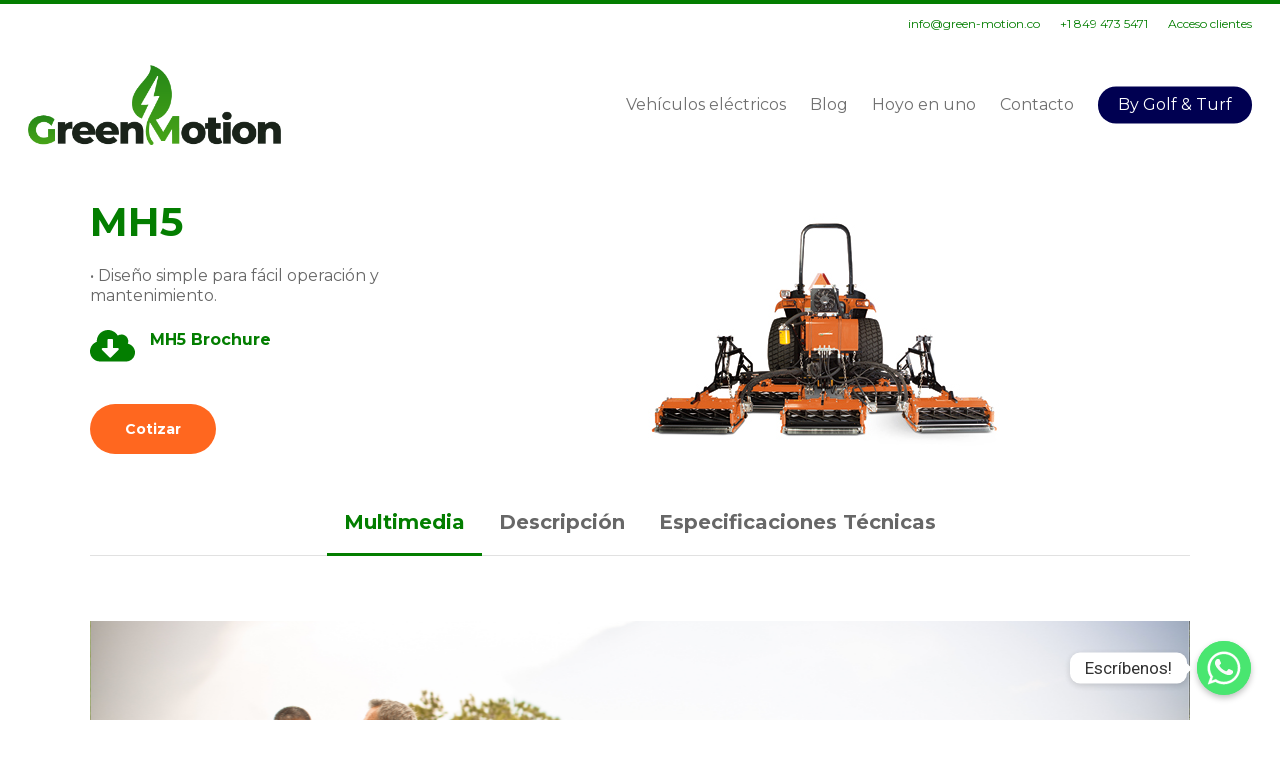

--- FILE ---
content_type: text/css
request_url: https://www.green-motion.co/wp-content/themes/salient-child/style.css?ver=16.1.3
body_size: 1621
content:
/*
Theme Name: Salient Child Theme
Description: This is a custom child theme for Salient
Theme URI:   https://themeforest.net/item/salient-responsive-multipurpose-theme/4363266
Author: ThemeNectar
Author URI:  https://themeforest.net/user/themenectar
Template: salient
Version: 1.0
*/


/* HOME */


.swiper-slide .content h1, .swiper-slide .content h3{
    font-weight: 700;
}

.fa-whatsapp{
    font-size: 3em !important;
}

/* FORMULARIO */


input[type="text"], [type="email"], [type="tel"], textarea {
    background-color: white !important;
    border-radius: 25px !important;
}

.wpcf7-form ::placeholder {
    color: #ffffff;
}

.wpcf7-list-item-label{
    color: white !important;
}


html #footer-outer #footer-widgets .col input[type="submit"]{
     background-color: #ffffff !important;
     opacity: 1;
     min-width: 150px;
     color: #707070;
     font-size: 22px;

}

/*formulario mailchimp*/


.form-blog .txt-inscripcion {
    color: #037E00;
}


.fila-form .col-1  input{
    border-color: #037E00;
 }

.form-blog input[type="submit"] {
    background-color: #EF8E0F !important; 
    margin-left: 20px;
} 

.fila-form .col-1 .txt-terminos {
    font-size: 12px !important; 
}


.form-blog .fila-form{
    display: flex;
    justify-content: flex-start;
}

#categories-3 h4{
    display:none;
}

.margen-blog{
    margin-top: 30%;
}

/* FOOTER */

#footer-outer .widget h4 {

    font-size: 40px !important;
}

.footer-blue #footer-outer{
    background-color: #000051 !important;
}


.footer-orange #footer-outer{
    background-color: #FF671F !important;
}

html #footer-outer a#credito{
    color: #000000 !important;
    font-weight: bold;
}


/* USO PERSONAL */

/* ACORDEON */

div[data-style="default"] .toggle h3 a {
    background-color: #ffffff !important; 
    box-shadow: 0px 3px 6px 0.5px #88888833;
    border-radius: 20px;
    color: #037e00;
}
.footer-blue div[data-style="default"] .toggle h3 a {
    
    color: #000051;
}
/* GALERIA VEHICULOS */
.nectar-fancy-box .box-bg:after{
    background-color: #ffffff00 !important;
}


/*Menu*/
#header-secondary-outer {
    border-top: 4px solid #037e00 !important;
    border-left: 0 !important;
    border-right: 0 !important;
}
html #top nav > ul > .button_solid_color > a::before {
    background-color: #000051 !important
}
.bloques-home > .span_12 >.vc_col-sm-6 {
    padding: 6px!important;
}
.bloques-home h5{
    display: flex;
    
    align-items: center;
}
.bloques-home h5 span {
    font-size: 30px;
    line-height: 1.1;
}
/*Tabs*/
.tabg .toggle h3 a {
    padding: 14px 43px 16px 14px;
    min-height: 180px;
}
.tabg .toggle h3 a::before {
    content: "";
    width: 100%;
    height: 110px;
    display: block;
    margin-bottom: 12px;
    background-repeat: no-repeat;
    background-position: left center;
    
}
.tabg_sm .toggle h3 a {
    display: flex;
    align-items: center;
    padding: 14px 43px 16px 14px;
    min-height: initial;
}
.tabg_sm .toggle h3 a::before{
    width: 70px;
    height: 40px;
    display: inline-block;
    margin: 0 13px 0 0;
}
.tabg .toggle h3 a i {
    left: initial;
    right: 10px;
    color: #000051;
    top: initial;
    width: 18px;
    bottom: 13px;
    height: 16px;
    line-height: 18px;
    font-size: 15px;
}
.tabg .toggle >div {
    margin-top: -15px;
    box-shadow: 0px 3px 6px 0.5px #88888833;
}
.tabg .toggle >div > div {
        padding-top: 30px !important;
}
.tabg .icon-plus-sign:before {
    content: "\f078";
}
.tabg .icon-minus-sign:before {
    content: "\f077";
}
/*Particulares*/
.tab_tec_sm .toggle h3 a::before{
    background-image: url('https://www.golfyturf.co/wp-content/uploads/2020/12/tab_tec_sm.png')
}
.tab_garantia_sm .toggle h3 a::before{
    background-image: url('https://www.golfyturf.co/wp-content/uploads/2020/12/tab_garantia_sm.png')
}
.tab_mantenimiento .toggle h3 a::before{
    background-image: url('https://www.golfyturf.co/wp-content/uploads/2020/12/tab_mantenimiento.png')
}
.tab_madeusa .toggle h3 a::before{
    background-image: url('https://www.golfyturf.co/wp-content/uploads/2020/12/tab_madeusa.png')
}
.tab_textron .toggle h3 a::before{
    background-image: url('https://www.golfyturf.co/wp-content/uploads/2020/12/tab_textron.png')
}
.tab_freno .toggle h3 a::before{
    background-image: url('https://www.golfyturf.co/wp-content/uploads/2020/12/tab_freno.png')
}
.tab_eficiencia .toggle h3 a::before{
    background-size: contain;
    background-image: url('https://www.golfyturf.co/wp-content/uploads/2020/12/tab_eficiencia.png')
}
.tab_duracion .toggle h3 a::before{
    background-size: contain;
    background-image: url('https://www.golfyturf.co/wp-content/uploads/2020/12/tab_duracion.png')
}
.tab_flota .toggle h3 a::before{
    background-size: contain;
    background-image: url('https://www.golfyturf.co/wp-content/uploads/2020/12/tab_flota.png')
}
.tab_tec_eco .toggle h3 a::before{
    background-size: contain;
    background-image: url('https://www.golfyturf.co/wp-content/uploads/2020/12/tab_tec_eco.png')
}


.tab_productividad .toggle h3 a::before{
    background-image: url('https://www.golfyturf.co/wp-content/uploads/2020/12/tab_productividad.png')
}
.tab_servicio .toggle h3 a::before{
    background-image: url('https://www.golfyturf.co/wp-content/uploads/2020/12/tab_servicio.png')
}
.tab_emisiones .toggle h3 a::before{
    background-image: url('https://www.golfyturf.co/wp-content/uploads/2020/12/tab_emisiones.png')
}
.tab_certificacion .toggle h3 a::before{
    background-image: url('https://www.golfyturf.co/wp-content/uploads/2020/12/tab_certificacion.png')
}
.tab_reduccion .toggle h3 a::before{
    background-image: url('https://www.golfyturf.co/wp-content/uploads/2020/12/tab_reduccion.png')
}
.tab_flujo .toggle h3 a::before{
    background-image: url('https://www.golfyturf.co/wp-content/uploads/2020/12/tab_flujo.png')
}
.tab_control .toggle h3 a::before{
    background-image: url('https://www.golfyturf.co/wp-content/uploads/2020/12/tab_control.png')
}
.tab_experiencia .toggle h3 a::before{
    background-image: url('https://www.golfyturf.co/wp-content/uploads/2020/12/tab_experiencia.png')
}

.tab_visibilidad .toggle h3 a::before{
    background-image: url('https://www.golfyturf.co/wp-content/uploads/2020/12/tab_visibilidad.png')
}
.tab_flexibilidad .toggle h3 a::before{
    background-image: url('https://www.golfyturf.co/wp-content/uploads/2020/12/tab_flexibilidad.png')
}

.tab_garantia .toggle h3 a::before{
    background-image: url('https://www.golfyturf.co/wp-content/uploads/2020/12/tab_garantia.png')
}
.tab_marcas .toggle h3 a::before{
    background-image: url('https://www.golfyturf.co/wp-content/uploads/2020/12/tab_marcas.png')
}
.tab_fiabilidad .toggle h3 a::before{
    background-image: url('https://www.golfyturf.co/wp-content/uploads/2020/12/tab_fiabilidad.png')
}

.tab_lider .toggle h3 a::before{
    background-image: url('https://www.golfyturf.co/wp-content/uploads/2020/12/tab_lider.png')
}
.tab_agua .toggle h3 a::before{
    background-image: url('https://www.golfyturf.co/wp-content/uploads/2020/12/tab_agua.png')
}
.tab_ahorro_tiempo .toggle h3 a::before{
    background-image: url('https://www.golfyturf.co/wp-content/uploads/2020/12/tab_ahorro_tiempo.png')
}
.tab_ahorro_agua .toggle h3 a::before{
    background-image: url('https://www.golfyturf.co/wp-content/uploads/2020/12/tab_ahorro_agua.png')
}
.tab_calidad .toggle h3 a::before{
    background-image: url('https://www.golfyturf.co/wp-content/uploads/2020/12/tab_calidad.png')
}

.tab_proyectos .toggle h3 a::before{
    background-image: url('https://www.golfyturf.co/wp-content/uploads/2020/12/tab_proyectos.png')
}
.tab_rain .toggle h3 a::before{
    background-image: url('https://www.golfyturf.co/wp-content/uploads/2020/12/tab_rain.png')
}


.nectar-fancy-box[data-style="default"] .inner > i[data-color*="color"] {
    color: transparent !important;
    position: absolute;
    top: 50%;
    left: 50%;
    transform: translate(-50%, -50%);
    transition: color 1s ease;
}
.nectar-fancy-box[data-style="default"]:hover .inner > i[data-color*="color"]  {
    color: #ff671f !important;
}
.footer-blue .nectar-fancy-box:after {
    background-color: #000051 !important
}

.form-contacto p {
    color: #037e00;
}
.form-contacto input,
.form-contacto textarea {
    border-color: #037e00 !important;
    border-width: 1px !important;
}
.form-contacto textarea {
    min-width: 100%;
    min-height: 150px;
}
.form-contacto .wpcf7-list-item-label {
    color: #707070 !important;
    font-weight: normal;
}
body[data-form-submit="regular"] .form-contacto  input[type=submit] {
    background-color: #ff671f !important;
    width: 200px;
    max-width: 100%;
}
#footer-outer .span_6:last-child {
    padding-top: 70px;
    padding-left: 10%;
}